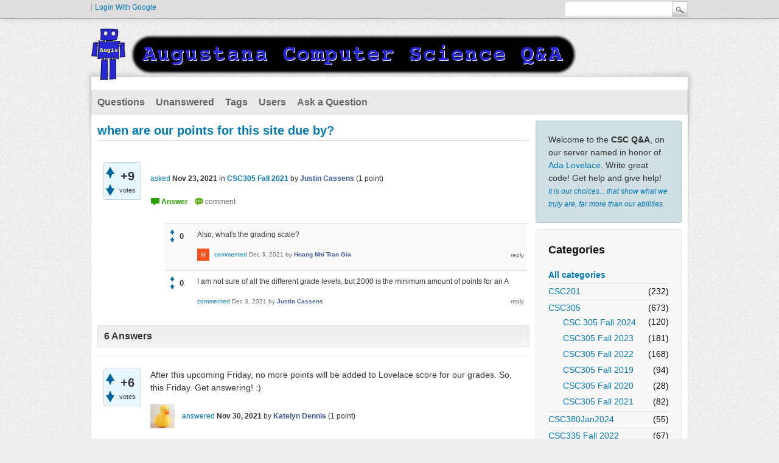

--- FILE ---
content_type: text/html; charset=utf-8
request_url: https://lovelace.augustana.edu/q2a/index.php/5769/when-are-our-points-for-this-site-due-by?show=5803
body_size: 6722
content:
<!DOCTYPE html>
<html lang="en" itemscope itemtype="http://schema.org/QAPage">
<!-- Powered by Question2Answer - http://www.question2answer.org/ -->
<head>
<meta charset="utf-8">
<title>when are our points for this site due by? - Augustana CSC Q&amp;A</title>
<meta name="keywords" content="CSC305 Fall 2021">
<link rel="stylesheet" href="../../qa-theme/Snow/qa-styles.css?1.8.0">
<style type="text/css"><!--
//--></style>
<link href="https://fonts.googleapis.com/css?family=Roboto" rel="stylesheet" type="text/css">
<style type="text/css"><!--
//--></style>
<style type="text/css"><!--
@import url('../../qa-plugin/q2a-open-login/css/zocial.css');
//--></style>
<link rel="canonical" href="https://lovelace.augustana.edu/q2a/index.php/5769/when-are-our-points-for-this-site-due-by">
<meta itemprop="name" content="when are our points for this site due by?">
<script>
var qa_root = '..\/..\/';
var qa_request = '5769\/when-are-our-points-for-this-site-due-by';
</script>
<script src="../../qa-content/jquery-3.2.1.min.js"></script>
<script src="../../qa-content/qa-global.js?1.8.0"></script>
<script type="text/javascript">
if (typeof qa_wysiwyg_editor_config == 'object')
	qa_wysiwyg_editor_config.skin='moono';
</script>
<link rel="stylesheet" type="text/css" href="../../qa-plugin/q2a-badges/badges-style.css">
<style>
</style>
<style>
.wmd-button > span { background-image: url('../../qa-plugin/q2a-markdown-editor-2.6.0/pagedown/wmd-buttons.png') }

/* Markdown editor styles */

.wmd-button-bar {
	width: 100%;
	padding: 5px 0;
}
.wmd-input {
	/* 604 */
	width: 598px;
	height: 250px;
	margin: 0 0 10px;
	padding: 2px;
	border: 1px solid #ccc;
}
.wmd-preview {
	/* 604 */
	width: 584px;
	margin: 10px 0;
	padding: 8px;
	border: 2px dashed #ccc;
}

.wmd-preview img, .entry-content img {
	max-width: 100%
}

.qa-q-view-content pre,
.qa-a-item-content pre,
.wmd-preview pre {
	overflow: auto;
	width: 100%;
	max-height: 400px;
	padding: 0;
	border-width: 1px 1px 1px 3px;
	border-style: solid;
	border-color: #ddd;
	background-color: #eee;
}
pre code {
	display: block;
	padding: 8px;
}

.wmd-button-row {
	position: relative;
	margin: 0;
	padding: 0;
	height: 20px;
}

.wmd-spacer {
	width: 1px;
	height: 20px;
	margin-left: 14px;
	position: absolute;
	background-color: Silver;
	display: inline-block;
	list-style: none;
}

.wmd-button {
	width: 20px;
	height: 20px;
	padding-left: 2px;
	padding-right: 3px;
	position: absolute;
	display: inline-block;
	list-style: none;
	cursor: pointer;
}

.wmd-button > span {
	/* note: background-image is set in plugin script */
	background-repeat: no-repeat;
	background-position: 0px 0px;
	width: 20px;
	height: 20px;
	display: inline-block;
}

.wmd-spacer1 {
	left: 50px;
}
.wmd-spacer2 {
	left: 175px;
}
.wmd-spacer3 {
	left: 300px;
}

.wmd-prompt-background {
	background-color: #000;
}
.wmd-prompt-dialog {
	border: 1px solid #999;
	background-color: #f5f5f5;
}
.wmd-prompt-dialog > div {
	font-size: 0.8em;
}
.wmd-prompt-dialog > form > input[type="text"] {
	border: 1px solid #999;
	color: black;
}
.wmd-prompt-dialog > form > input[type="button"] {
	border: 1px solid #888;
	font-size: 11px;
	font-weight: bold;
}

/* HighlightJS styles */

pre code,
pre .ruby .subst,
pre .tag .title,
pre .lisp .title,
pre .nginx .title {
	color: black;
}
pre .string,
pre .title,
pre .constant,
pre .parent,
pre .tag .value,
pre .rules .value,
pre .rules .value .number,
pre .preprocessor,
pre .ruby .symbol,
pre .ruby .symbol .string,
pre .ruby .symbol .keyword,
pre .ruby .symbol .keymethods,
pre .instancevar,
pre .aggregate,
pre .template_tag,
pre .django .variable,
pre .smalltalk .class,
pre .addition,
pre .flow,
pre .stream,
pre .bash .variable,
pre .apache .tag,
pre .apache .cbracket,
pre .tex .command,
pre .tex .special,
pre .erlang_repl .function_or_atom,
pre .markdown .header {
	color: #800;
}
pre .comment,
pre .annotation,
pre .template_comment,
pre .diff .header,
pre .chunk,
pre .markdown .blockquote {
	color: #888;
}
pre .number,
pre .date,
pre .regexp,
pre .literal,
pre .smalltalk .symbol,
pre .smalltalk .char,
pre .go .constant,
pre .change,
pre .markdown .bullet,
pre .markdown .link_url {
	color: #080;
}
pre .label,
pre .javadoc,
pre .ruby .string,
pre .decorator,
pre .filter .argument,
pre .localvars,
pre .array,
pre .attr_selector,
pre .important,
pre .pseudo,
pre .pi,
pre .doctype,
pre .deletion,
pre .envvar,
pre .shebang,
pre .apache .sqbracket,
pre .nginx .built_in,
pre .tex .formula,
pre .erlang_repl .reserved,
pre .input_number,
pre .markdown .link_label,
pre .vhdl .attribute {
	color: #88f;
}
pre .keyword,
pre .id,
pre .phpdoc,
pre .title,
pre .built_in,
pre .aggregate,
pre .css .tag,
pre .javadoctag,
pre .phpdoc,
pre .yardoctag,
pre .smalltalk .class,
pre .winutils,
pre .bash .variable,
pre .apache .tag,
pre .go .typename,
pre .tex .command,
pre .markdown .strong,
pre .request,
pre .status {
	font-weight: bold;
}
pre .markdown .emphasis {
	font-style: italic;
}
pre .nginx .built_in {
	font-weight: normal;
}
pre .coffeescript .javascript,
pre .xml .css,
pre .xml .javascript,
pre .xml .vbscript,
pre .tex .formula {
	opacity: 0.5;
}

</style>


<script src="../../qa-plugin/q2a-markdown-editor-2.6.0/pagedown/highlight.min.js"></script><script>
$(function() {
	$('.wmd-input').keypress(function() {
		window.clearTimeout(hljs.Timeout);
		hljs.Timeout = window.setTimeout(function() {
			hljs.initHighlighting.called = false;
			hljs.initHighlighting();
		}, 500);
	});
	window.setTimeout(function() {
		hljs.initHighlighting.called = false;
		hljs.initHighlighting();
	}, 500);
});
</script>
</head>
<body
class="qa-template-question qa-theme-snow qa-category-18 qa-category-32 qa-body-js-off"
>
<script>
var b = document.getElementsByTagName('body')[0];
b.className = b.className.replace('qa-body-js-off', 'qa-body-js-on');
</script>
<div class="qam-login-bar"><div class="qam-login-group">
<div class="qa-nav-user">
<ul class="qa-nav-user-list">
<li class="qa-nav-user-item qa-nav-user-google">
<span class="qa-nav-user-nolink">  <a class="google-signin" href="../../index.php/login?login=google&amp;to=index.php/5769/when-are-our-points-for-this-site-due-by?show=5803">
  	  <span class="google-signin-icon"></span>
      <span class="google-signin-text">Login with Google</span>
  </a></span>
</li>
</ul>
<div class="qa-nav-user-clear">
</div>
</div>
<div class="qa-search">
<form method="get" action="../../index.php/search">
<input type="text" name="q" value="" class="qa-search-field">
<input type="submit" value="Search" class="qa-search-button">
</form>
</div>
</div></div>
<div class="qa-body-wrapper">
<div class="qa-header">
<div class="qa-logo">
<a href="../../" class="qa-logo-link" title="Augustana CSC Q&amp;A"><img src="../../augie_csc_q2a_header_dark.png" width="800" height="86" alt="Augustana CSC Q&amp;A"></a>
</div>
<div class="qa-header-clear">
</div>
</div> <!-- END qa-header -->
<div class="qa-main-shadow">
<div class="qa-main-wrapper">
<div class="qa-nav-main">
<ul class="qa-nav-main-list">
<li class="qa-nav-main-item qa-nav-main-questions">
<a href="../../index.php/questions" class="qa-nav-main-link">Questions</a>
</li>
<li class="qa-nav-main-item qa-nav-main-unanswered">
<a href="../../index.php/unanswered" class="qa-nav-main-link">Unanswered</a>
</li>
<li class="qa-nav-main-item qa-nav-main-tag">
<a href="../../index.php/tags" class="qa-nav-main-link">Tags</a>
</li>
<li class="qa-nav-main-item qa-nav-main-user">
<a href="../../index.php/users" class="qa-nav-main-link">Users</a>
</li>
<li class="qa-nav-main-item qa-nav-main-ask">
<a href="../../index.php/ask?cat=32" class="qa-nav-main-link">Ask a Question</a>
</li>
</ul>
<div class="qa-nav-main-clear">
</div>
</div>
<div class="qa-sidepanel">
<div class="qa-sidebar">
Welcome to the <b>CSC Q&amp;A</b>, on our server named in honor of <a href="https://en.wikipedia.org/wiki/Ada_Lovelace">Ada Lovelace</a>. Write great code!  Get help and give help! <br/><small><i><a href="https://en.wikiquote.org/wiki/Albus_Dumbledore">It is our choices... that show what we truly are, far more than our abilities.</a></i></small>
</div>
<div class="qa-widgets-side qa-widgets-side-high">
<div class="qa-widget-side qa-widget-side-high">
<h2>Categories</h2>
<ul class="qa-nav-cat-list qa-nav-cat-list-1">
<li class="qa-nav-cat-item qa-nav-cat-all">
<a href="../../" class="qa-nav-cat-link">All categories</a>
</li>
<li class="qa-nav-cat-item qa-nav-cat-csc201">
<a href="../../index.php/csc201" class="qa-nav-cat-link">CSC201</a>
<span class="qa-nav-cat-note">(232)</span>
</li>
<li class="qa-nav-cat-item qa-nav-cat-csc305">
<a href="../../index.php/csc305" class="qa-nav-cat-link qa-nav-cat-selected">CSC305</a>
<span class="qa-nav-cat-note">(673)</span>
<ul class="qa-nav-cat-list qa-nav-cat-list-2">
<li class="qa-nav-cat-item qa-nav-cat-csc-305-fall-2024">
<a href="../../index.php/csc305/csc-305-fall-2024" class="qa-nav-cat-link">CSC 305 Fall 2024</a>
<span class="qa-nav-cat-note">(120)</span>
</li>
<li class="qa-nav-cat-item qa-nav-cat-csc305-fall-2023">
<a href="../../index.php/csc305/csc305-fall-2023" class="qa-nav-cat-link">CSC305 Fall 2023</a>
<span class="qa-nav-cat-note">(181)</span>
</li>
<li class="qa-nav-cat-item qa-nav-cat-csc305-fall-2022">
<a href="../../index.php/csc305/csc305-fall-2022" class="qa-nav-cat-link">CSC305 Fall 2022</a>
<span class="qa-nav-cat-note">(168)</span>
</li>
<li class="qa-nav-cat-item qa-nav-cat-fall-2019">
<a href="../../index.php/csc305/fall-2019" class="qa-nav-cat-link">CSC305 Fall 2019</a>
<span class="qa-nav-cat-note">(94)</span>
</li>
<li class="qa-nav-cat-item qa-nav-cat-csc305-fall-2020">
<a href="../../index.php/csc305/csc305-fall-2020" class="qa-nav-cat-link">CSC305 Fall 2020</a>
<span class="qa-nav-cat-note">(28)</span>
</li>
<li class="qa-nav-cat-item qa-nav-cat-csc-305-fall-2021">
<a href="../../index.php/csc305/csc-305-fall-2021" class="qa-nav-cat-link qa-nav-cat-selected">CSC305 Fall 2021</a>
<span class="qa-nav-cat-note">(82)</span>
</li>
</ul>
</li>
<li class="qa-nav-cat-item qa-nav-cat-csc380jan2024">
<a href="../../index.php/csc380jan2024" class="qa-nav-cat-link">CSC380Jan2024</a>
<span class="qa-nav-cat-note">(55)</span>
</li>
<li class="qa-nav-cat-item qa-nav-cat-csc335-fall-2022">
<a href="../../index.php/csc335-fall-2022" class="qa-nav-cat-link">CSC335 Fall 2022</a>
<span class="qa-nav-cat-note">(67)</span>
</li>
<li class="qa-nav-cat-item qa-nav-cat-csc150">
<a href="../../index.php/csc150" class="qa-nav-cat-link" title="CSC 150 Artful Computing">CSC150</a>
<span class="qa-nav-cat-note">(114)</span>
</li>
<li class="qa-nav-cat-item qa-nav-cat-csc202">
<a href="../../index.php/csc202" class="qa-nav-cat-link">CSC202</a>
<span class="qa-nav-cat-note">(2)</span>
</li>
<li class="qa-nav-cat-item qa-nav-cat-csc215">
<a href="../../index.php/csc215" class="qa-nav-cat-link" title="Web Engineering">CSC215</a>
<span class="qa-nav-cat-note">(27)</span>
</li>
<li class="qa-nav-cat-item qa-nav-cat-csc285">
<a href="../../index.php/csc285" class="qa-nav-cat-link">CSC285</a>
<span class="qa-nav-cat-note">(142)</span>
</li>
<li class="qa-nav-cat-item qa-nav-cat-csc310">
<a href="../../index.php/csc310" class="qa-nav-cat-link" title="CSC 310: Database">CSC310</a>
<span class="qa-nav-cat-note">(0)</span>
</li>
<li class="qa-nav-cat-item qa-nav-cat-csc320">
<a href="../../index.php/csc320" class="qa-nav-cat-link" title="A.I.">CSC320</a>
<span class="qa-nav-cat-note">(72)</span>
</li>
<li class="qa-nav-cat-item qa-nav-cat-csc330">
<a href="../../index.php/csc330" class="qa-nav-cat-link">CSC330</a>
<span class="qa-nav-cat-note">(4)</span>
</li>
<li class="qa-nav-cat-item qa-nav-cat-csc335">
<a href="../../index.php/csc335" class="qa-nav-cat-link">CSC335</a>
<span class="qa-nav-cat-note">(106)</span>
</li>
<li class="qa-nav-cat-item qa-nav-cat-csc350">
<a href="../../index.php/csc350" class="qa-nav-cat-link" title="Programming Languages">CSC350</a>
<span class="qa-nav-cat-note">(19)</span>
</li>
<li class="qa-nav-cat-item qa-nav-cat-csc371">
<a href="../../index.php/csc371" class="qa-nav-cat-link">CSC371</a>
<span class="qa-nav-cat-note">(16)</span>
</li>
<li class="qa-nav-cat-item qa-nav-cat-csc490">
<a href="../../index.php/csc490" class="qa-nav-cat-link">CSC490</a>
<span class="qa-nav-cat-note">(185)</span>
</li>
<li class="qa-nav-cat-item qa-nav-cat-data360">
<a href="../../index.php/data360" class="qa-nav-cat-link">DATA360</a>
<span class="qa-nav-cat-note">(62)</span>
</li>
<li class="qa-nav-cat-item qa-nav-cat-other">
<a href="../../index.php/other" class="qa-nav-cat-link">Other</a>
<span class="qa-nav-cat-note">(5)</span>
</li>
<li class="qa-nav-cat-item qa-nav-cat-old_csc201">
<a href="../../index.php/old_csc201" class="qa-nav-cat-link">old_CSC201</a>
<span class="qa-nav-cat-note">(39)</span>
</li>
<li class="qa-nav-cat-item qa-nav-cat-csc211">
<a href="../../index.php/csc211" class="qa-nav-cat-link">old_CSC211</a>
<span class="qa-nav-cat-note">(268)</span>
</li>
<li class="qa-nav-cat-item qa-nav-cat-csc212">
<a href="../../index.php/csc212" class="qa-nav-cat-link">old_CSC212</a>
<span class="qa-nav-cat-note">(22)</span>
</li>
</ul>
<div class="qa-nav-cat-clear">
</div>
</div>
</div>
</div>
<div class="qa-main" itemscope itemtype="http://schema.org/Question">
<div class="qa-main-heading">
<h1>
<a href="../../index.php/5769/when-are-our-points-for-this-site-due-by">
<span itemprop="name">when are our points for this site due by?</span>
</a>
</h1>
</div>
<div class="qa-part-q-view">
<div class="qa-q-view" id="q5769">
<form method="post" action="../../index.php/5769/when-are-our-points-for-this-site-due-by?show=5803">
<div class="qa-q-view-stats">
<div class="qa-voting qa-voting-net" id="voting_5769">
<div class="qa-vote-buttons qa-vote-buttons-net">
<input title="Click to vote up" name="vote_5769_1_q5769" onclick="return qa_vote_click(this);" type="submit" value="+" class="qa-vote-first-button qa-vote-up-button"> 
<input title="Click to vote down" name="vote_5769_-1_q5769" onclick="return qa_vote_click(this);" type="submit" value="&ndash;" class="qa-vote-second-button qa-vote-down-button"> 
</div>
<div class="qa-vote-count qa-vote-count-net">
<span class="qa-netvote-count">
<span class="qa-netvote-count-data">+9</span><span class="qa-netvote-count-pad"> votes <meta itemprop="upvoteCount" content="9"></span>
</span>
</div>
<div class="qa-vote-clear">
</div>
</div>
</div>
<input name="code" type="hidden" value="0-1769059143-0f4888f28bd692f506eee7e2ef2b563944af62db">
</form>
<div class="qa-q-view-main">
<form method="post" action="../../index.php/5769/when-are-our-points-for-this-site-due-by?show=5803">
<div class="qa-q-view-content qa-post-content">
<a name="5769"></a><div itemprop="text"></div>
</div>
<span class="qa-q-view-avatar-meta">
<span class="qa-q-view-meta">
<a href="../../index.php/5769/when-are-our-points-for-this-site-due-by" class="qa-q-view-what">asked</a>
<span class="qa-q-view-when">
<span class="qa-q-view-when-data"><time itemprop="dateCreated" datetime="2021-11-23T04:46:19+0000" title="2021-11-23T04:46:19+0000">Nov 23, 2021</time></span>
</span>
<span class="qa-q-view-where">
<span class="qa-q-view-where-pad">in </span><span class="qa-q-view-where-data"><a href="../../index.php/csc305/csc-305-fall-2021" class="qa-category-link">CSC305 Fall 2021</a></span>
</span>
<span class="qa-q-view-who">
<span class="qa-q-view-who-pad">by </span>
<span class="qa-q-view-who-data"><span itemprop="author" itemscope itemtype="http://schema.org/Person"><a href="../../index.php/user/Justin+Cassens" class="qa-user-link" itemprop="url"><span itemprop="name">Justin Cassens</span></a></span></span>
<span class="qa-q-view-who-points">
<span class="qa-q-view-who-points-pad">(</span><span class="qa-q-view-who-points-data">1</span><span class="qa-q-view-who-points-pad"> point)</span>
</span>
</span>
</span>
</span>
<div class="qa-q-view-buttons">
<input name="q_doanswer" id="q_doanswer" onclick="return qa_toggle_element('anew')" value="answer" title="Answer this question" type="submit" class="qa-form-light-button qa-form-light-button-answer">
<input name="q_docomment" onclick="return qa_toggle_element('c5769')" value="comment" title="Add a comment on this question" type="submit" class="qa-form-light-button qa-form-light-button-comment">
</div>
<input name="code" type="hidden" value="0-1769059143-7a9b71e03537f0fe735443f818e3af04ddd7dc26">
<input name="qa_click" type="hidden" value="">
</form>
<div class="qa-q-view-c-list" id="c5769_list">
<div class="qa-c-list-item " id="c5943" itemscope itemtype="http://schema.org/Comment">
<form method="post" action="../../index.php/5769/when-are-our-points-for-this-site-due-by?show=5803">
<div class="qa-voting qa-voting-net" id="voting_5943">
<div class="qa-vote-buttons qa-vote-buttons-net">
<input title="Click to vote up" name="vote_5943_1_c5943" onclick="return qa_vote_click(this);" type="submit" value="+" class="qa-vote-first-button qa-vote-up-button"> 
<input title="Click to vote down" name="vote_5943_-1_c5943" onclick="return qa_vote_click(this);" type="submit" value="&ndash;" class="qa-vote-second-button qa-vote-down-button"> 
</div>
<div class="qa-vote-count qa-vote-count-net">
<span class="qa-netvote-count">
<span class="qa-netvote-count-data">0</span><span class="qa-netvote-count-pad"> <meta itemprop="upvoteCount" content="0"></span>
</span>
</div>
<div class="qa-vote-clear">
</div>
</div>
<input name="code" type="hidden" value="0-1769059143-0f4888f28bd692f506eee7e2ef2b563944af62db">
</form>
<form method="post" action="../../index.php/5769/when-are-our-points-for-this-site-due-by?show=5803">
<div class="qa-c-item-content qa-post-content">
<a name="5943"></a><div itemprop="text"><p>Also, what's the grading scale?</p>
</div>
</div>
<div class="qa-c-item-footer">
<span class="qa-c-item-avatar-meta">
<span class="qa-c-item-avatar">
<a href="../../index.php/user/Hoang+Nhi+Tran+Gia" class="qa-avatar-link"><img src="../../?qa=image&amp;qa_blobid=8394437101969848056&amp;qa_size=20" width="20" height="20" class="qa-avatar-image" alt=""></a>
</span>
<span class="qa-c-item-meta">
<a href="../../index.php/5769/when-are-our-points-for-this-site-due-by?show=5943#c5943" class="qa-c-item-what">commented</a>
<span class="qa-c-item-when">
<span class="qa-c-item-when-data"><time itemprop="dateCreated" datetime="2021-12-03T15:48:29+0000" title="2021-12-03T15:48:29+0000">Dec 3, 2021</time></span>
</span>
<span class="qa-c-item-who">
<span class="qa-c-item-who-pad">by </span>
<span class="qa-c-item-who-data"><span itemprop="author" itemscope itemtype="http://schema.org/Person"><a href="../../index.php/user/Hoang+Nhi+Tran+Gia" class="qa-user-link" itemprop="url"><span itemprop="name">Hoang Nhi Tran Gia</span></a></span></span>
<span class="qa-c-item-who-points">
<span class="qa-c-item-who-points-pad">(</span><span class="qa-c-item-who-points-data">1</span><span class="qa-c-item-who-points-pad"> point)</span>
</span>
</span>
</span>
</span>
<div class="qa-c-item-buttons">
<input name="q_docomment" onclick="return qa_toggle_element('c5769')" value="reply" title="Reply to this comment" type="submit" class="qa-form-light-button qa-form-light-button-comment">
</div>
</div>
<input name="code" type="hidden" value="0-1769059143-7a9b71e03537f0fe735443f818e3af04ddd7dc26">
<input name="qa_click" type="hidden" value="">
</form>
<div class="qa-c-item-clear">
</div>
</div> <!-- END qa-c-item -->
<div class="qa-c-list-item " id="c5944" itemscope itemtype="http://schema.org/Comment">
<form method="post" action="../../index.php/5769/when-are-our-points-for-this-site-due-by?show=5803">
<div class="qa-voting qa-voting-net" id="voting_5944">
<div class="qa-vote-buttons qa-vote-buttons-net">
<input title="Click to vote up" name="vote_5944_1_c5944" onclick="return qa_vote_click(this);" type="submit" value="+" class="qa-vote-first-button qa-vote-up-button"> 
<input title="Click to vote down" name="vote_5944_-1_c5944" onclick="return qa_vote_click(this);" type="submit" value="&ndash;" class="qa-vote-second-button qa-vote-down-button"> 
</div>
<div class="qa-vote-count qa-vote-count-net">
<span class="qa-netvote-count">
<span class="qa-netvote-count-data">0</span><span class="qa-netvote-count-pad"> <meta itemprop="upvoteCount" content="0"></span>
</span>
</div>
<div class="qa-vote-clear">
</div>
</div>
<input name="code" type="hidden" value="0-1769059143-0f4888f28bd692f506eee7e2ef2b563944af62db">
</form>
<form method="post" action="../../index.php/5769/when-are-our-points-for-this-site-due-by?show=5803">
<div class="qa-c-item-content qa-post-content">
<a name="5944"></a><div itemprop="text"><p>I am not sure of all the different grade levels, but 2000 is the minimum amount of points for an A</p>
</div>
</div>
<div class="qa-c-item-footer">
<span class="qa-c-item-avatar-meta">
<span class="qa-c-item-meta">
<a href="../../index.php/5769/when-are-our-points-for-this-site-due-by?show=5944#c5944" class="qa-c-item-what">commented</a>
<span class="qa-c-item-when">
<span class="qa-c-item-when-data"><time itemprop="dateCreated" datetime="2021-12-03T15:49:57+0000" title="2021-12-03T15:49:57+0000">Dec 3, 2021</time></span>
</span>
<span class="qa-c-item-who">
<span class="qa-c-item-who-pad">by </span>
<span class="qa-c-item-who-data"><span itemprop="author" itemscope itemtype="http://schema.org/Person"><a href="../../index.php/user/Justin+Cassens" class="qa-user-link" itemprop="url"><span itemprop="name">Justin Cassens</span></a></span></span>
<span class="qa-c-item-who-points">
<span class="qa-c-item-who-points-pad">(</span><span class="qa-c-item-who-points-data">1</span><span class="qa-c-item-who-points-pad"> point)</span>
</span>
</span>
</span>
</span>
<div class="qa-c-item-buttons">
<input name="q_docomment" onclick="return qa_toggle_element('c5769')" value="reply" title="Reply to this comment" type="submit" class="qa-form-light-button qa-form-light-button-comment">
</div>
</div>
<input name="code" type="hidden" value="0-1769059143-7a9b71e03537f0fe735443f818e3af04ddd7dc26">
<input name="qa_click" type="hidden" value="">
</form>
<div class="qa-c-item-clear">
</div>
</div> <!-- END qa-c-item -->
</div> <!-- END qa-c-list -->
<div class="qa-c-form" id="c5769" style="display:none;">
<h2>Please <a href="../../index.php/login?to=index.php%2F5769%2Fwhen-are-our-points-for-this-site-due-by">log in</a> or <a href="../../index.php/register?to=index.php%2F5769%2Fwhen-are-our-points-for-this-site-due-by">register</a> to add a comment.</h2>
</div> <!-- END qa-c-form -->
</div> <!-- END qa-q-view-main -->
<div class="qa-q-view-clear">
</div>
</div> <!-- END qa-q-view -->
</div>
<div class="qa-part-a-form">
<div class="qa-a-form" id="anew" style="display:none;">
<h2>Please <a href="../../index.php/login?to=index.php%2F5769%2Fwhen-are-our-points-for-this-site-due-by">log in</a> or <a href="../../index.php/register?to=index.php%2F5769%2Fwhen-are-our-points-for-this-site-due-by">register</a> to answer this question.</h2>
</div> <!-- END qa-a-form -->
</div>
<div class="qa-part-a-list">
<h2 id="a_list_title"><span itemprop="answerCount">6</span> Answers</h2>
<div class="qa-a-list" id="a_list">
<div class="qa-a-list-item " id="a5787" itemprop="suggestedAnswer" itemscope itemtype="http://schema.org/Answer">
<form method="post" action="../../index.php/5769/when-are-our-points-for-this-site-due-by?show=5803">
<div class="qa-voting qa-voting-net" id="voting_5787">
<div class="qa-vote-buttons qa-vote-buttons-net">
<input title="Click to vote up" name="vote_5787_1_a5787" onclick="return qa_vote_click(this);" type="submit" value="+" class="qa-vote-first-button qa-vote-up-button"> 
<input title="Click to vote down" name="vote_5787_-1_a5787" onclick="return qa_vote_click(this);" type="submit" value="&ndash;" class="qa-vote-second-button qa-vote-down-button"> 
</div>
<div class="qa-vote-count qa-vote-count-net">
<span class="qa-netvote-count">
<span class="qa-netvote-count-data">+6</span><span class="qa-netvote-count-pad"> votes <meta itemprop="upvoteCount" content="6"></span>
</span>
</div>
<div class="qa-vote-clear">
</div>
</div>
<input name="code" type="hidden" value="0-1769059143-0f4888f28bd692f506eee7e2ef2b563944af62db">
</form>
<div class="qa-a-item-main">
<form method="post" action="../../index.php/5769/when-are-our-points-for-this-site-due-by?show=5803">
<div class="qa-a-selection">
</div>
<div class="qa-a-item-content qa-post-content">
<a name="5787"></a><div itemprop="text"><p>After this upcoming Friday, no more points will be added to Lovelace score for our grades. So, this Friday. Get answering! :)</p>
</div>
</div>
<span class="qa-a-item-avatar-meta">
<span class="qa-a-item-avatar">
<a href="../../index.php/user/Katelyn+Dennis" class="qa-avatar-link"><img src="../../?qa=image&amp;qa_blobid=1368819167744935262&amp;qa_size=40" width="40" height="40" class="qa-avatar-image" alt=""></a>
</span>
<span class="qa-a-item-meta">
<a href="../../index.php/5769/when-are-our-points-for-this-site-due-by?show=5787#a5787" class="qa-a-item-what">answered</a>
<span class="qa-a-item-when">
<span class="qa-a-item-when-data"><time itemprop="dateCreated" datetime="2021-11-30T16:07:44+0000" title="2021-11-30T16:07:44+0000">Nov 30, 2021</time></span>
</span>
<span class="qa-a-item-who">
<span class="qa-a-item-who-pad">by </span>
<span class="qa-a-item-who-data"><span itemprop="author" itemscope itemtype="http://schema.org/Person"><a href="../../index.php/user/Katelyn+Dennis" class="qa-user-link" itemprop="url"><span itemprop="name">Katelyn Dennis</span></a></span></span>
<span class="qa-a-item-who-points">
<span class="qa-a-item-who-points-pad">(</span><span class="qa-a-item-who-points-data">1</span><span class="qa-a-item-who-points-pad"> point)</span>
</span>
</span>
</span>
</span>
<div class="qa-a-item-buttons">
<input name="a5787_dofollow" value="ask related question" title="Ask a new question relating to this answer" type="submit" class="qa-form-light-button qa-form-light-button-follow">
<input name="a5787_docomment" onclick="return qa_toggle_element('c5787')" value="comment" title="Add a comment on this answer" type="submit" class="qa-form-light-button qa-form-light-button-comment">
</div>
<input name="code" type="hidden" value="0-1769059143-964b85a65ec6d90b9686e1d91c6c9419dfa8eeaa">
<input name="qa_click" type="hidden" value="">
</form>
<div class="qa-a-item-c-list" style="display:none;" id="c5787_list">
</div> <!-- END qa-c-list -->
<div class="qa-c-form" id="c5787" style="display:none;">
<h2>Please <a href="../../index.php/login?to=index.php%2F5769%2Fwhen-are-our-points-for-this-site-due-by">log in</a> or <a href="../../index.php/register?to=index.php%2F5769%2Fwhen-are-our-points-for-this-site-due-by">register</a> to add a comment.</h2>
</div> <!-- END qa-c-form -->
</div> <!-- END qa-a-item-main -->
<div class="qa-a-item-clear">
</div>
</div> <!-- END qa-a-list-item -->
<div class="qa-a-list-item " id="a5803" itemprop="suggestedAnswer" itemscope itemtype="http://schema.org/Answer">
<form method="post" action="../../index.php/5769/when-are-our-points-for-this-site-due-by?show=5803">
<div class="qa-voting qa-voting-net" id="voting_5803">
<div class="qa-vote-buttons qa-vote-buttons-net">
<input title="Click to vote up" name="vote_5803_1_a5803" onclick="return qa_vote_click(this);" type="submit" value="+" class="qa-vote-first-button qa-vote-up-button"> 
<input title="Click to vote down" name="vote_5803_-1_a5803" onclick="return qa_vote_click(this);" type="submit" value="&ndash;" class="qa-vote-second-button qa-vote-down-button"> 
</div>
<div class="qa-vote-count qa-vote-count-net">
<span class="qa-netvote-count">
<span class="qa-netvote-count-data">+6</span><span class="qa-netvote-count-pad"> votes <meta itemprop="upvoteCount" content="6"></span>
</span>
</div>
<div class="qa-vote-clear">
</div>
</div>
<input name="code" type="hidden" value="0-1769059143-0f4888f28bd692f506eee7e2ef2b563944af62db">
</form>
<div class="qa-a-item-main">
<form method="post" action="../../index.php/5769/when-are-our-points-for-this-site-due-by?show=5803">
<div class="qa-a-selection">
</div>
<div class="qa-a-item-content qa-post-content">
<a name="5803"></a><div itemprop="text"><p>We just received an email it’s due by Friday. The grading scale can be found on your class syllabus.</p>
</div>
</div>
<span class="qa-a-item-avatar-meta">
<span class="qa-a-item-meta">
<a href="../../index.php/5769/when-are-our-points-for-this-site-due-by?show=5803#a5803" class="qa-a-item-what">answered</a>
<span class="qa-a-item-when">
<span class="qa-a-item-when-data"><time itemprop="dateCreated" datetime="2021-11-30T16:46:45+0000" title="2021-11-30T16:46:45+0000">Nov 30, 2021</time></span>
</span>
<span class="qa-a-item-who">
<span class="qa-a-item-who-pad">by </span>
<span class="qa-a-item-who-data"><span itemprop="author" itemscope itemtype="http://schema.org/Person"><a href="../../index.php/user/Ryan+Freas" class="qa-user-link" itemprop="url"><span itemprop="name">Ryan Freas</span></a></span></span>
<span class="qa-a-item-who-points">
<span class="qa-a-item-who-points-pad">(</span><span class="qa-a-item-who-points-data">1</span><span class="qa-a-item-who-points-pad"> point)</span>
</span>
</span>
</span>
</span>
<div class="qa-a-item-buttons">
<input name="a5803_dofollow" value="ask related question" title="Ask a new question relating to this answer" type="submit" class="qa-form-light-button qa-form-light-button-follow">
<input name="a5803_docomment" onclick="return qa_toggle_element('c5803')" value="comment" title="Add a comment on this answer" type="submit" class="qa-form-light-button qa-form-light-button-comment">
</div>
<input name="code" type="hidden" value="0-1769059143-c2ff3dbe1c0b489cac5b2a707ca73673a013890f">
<input name="qa_click" type="hidden" value="">
</form>
<div class="qa-a-item-c-list" style="display:none;" id="c5803_list">
</div> <!-- END qa-c-list -->
<div class="qa-c-form" id="c5803" style="display:none;">
<h2>Please <a href="../../index.php/login?to=index.php%2F5769%2Fwhen-are-our-points-for-this-site-due-by">log in</a> or <a href="../../index.php/register?to=index.php%2F5769%2Fwhen-are-our-points-for-this-site-due-by">register</a> to add a comment.</h2>
</div> <!-- END qa-c-form -->
</div> <!-- END qa-a-item-main -->
<div class="qa-a-item-clear">
</div>
</div> <!-- END qa-a-list-item -->
<div class="qa-a-list-item " id="a5822" itemprop="suggestedAnswer" itemscope itemtype="http://schema.org/Answer">
<form method="post" action="../../index.php/5769/when-are-our-points-for-this-site-due-by?show=5803">
<div class="qa-voting qa-voting-net" id="voting_5822">
<div class="qa-vote-buttons qa-vote-buttons-net">
<input title="Click to vote up" name="vote_5822_1_a5822" onclick="return qa_vote_click(this);" type="submit" value="+" class="qa-vote-first-button qa-vote-up-button"> 
<input title="Click to vote down" name="vote_5822_-1_a5822" onclick="return qa_vote_click(this);" type="submit" value="&ndash;" class="qa-vote-second-button qa-vote-down-button"> 
</div>
<div class="qa-vote-count qa-vote-count-net">
<span class="qa-netvote-count">
<span class="qa-netvote-count-data">+4</span><span class="qa-netvote-count-pad"> votes <meta itemprop="upvoteCount" content="4"></span>
</span>
</div>
<div class="qa-vote-clear">
</div>
</div>
<input name="code" type="hidden" value="0-1769059143-0f4888f28bd692f506eee7e2ef2b563944af62db">
</form>
<div class="qa-a-item-main">
<form method="post" action="../../index.php/5769/when-are-our-points-for-this-site-due-by?show=5803">
<div class="qa-a-selection">
</div>
<div class="qa-a-item-content qa-post-content">
<a name="5822"></a><div itemprop="text"><p>Friday Dec. 3 2021</p>
</div>
</div>
<span class="qa-a-item-avatar-meta">
<span class="qa-a-item-avatar">
<a href="../../index.php/user/Matthew+Junk" class="qa-avatar-link"><img src="../../?qa=image&amp;qa_blobid=8628468306302019344&amp;qa_size=40" width="40" height="40" class="qa-avatar-image" alt=""></a>
</span>
<span class="qa-a-item-meta">
<a href="../../index.php/5769/when-are-our-points-for-this-site-due-by?show=5822#a5822" class="qa-a-item-what">answered</a>
<span class="qa-a-item-when">
<span class="qa-a-item-when-data"><time itemprop="dateCreated" datetime="2021-11-30T18:36:46+0000" title="2021-11-30T18:36:46+0000">Nov 30, 2021</time></span>
</span>
<span class="qa-a-item-who">
<span class="qa-a-item-who-pad">by </span>
<span class="qa-a-item-who-data"><span itemprop="author" itemscope itemtype="http://schema.org/Person"><a href="../../index.php/user/Matthew+Junk" class="qa-user-link" itemprop="url"><span itemprop="name">Matthew Junk</span></a></span></span>
<span class="qa-a-item-who-points">
<span class="qa-a-item-who-points-pad">(</span><span class="qa-a-item-who-points-data">1</span><span class="qa-a-item-who-points-pad"> point)</span>
</span>
</span>
</span>
</span>
<div class="qa-a-item-buttons">
<input name="a5822_dofollow" value="ask related question" title="Ask a new question relating to this answer" type="submit" class="qa-form-light-button qa-form-light-button-follow">
<input name="a5822_docomment" onclick="return qa_toggle_element('c5822')" value="comment" title="Add a comment on this answer" type="submit" class="qa-form-light-button qa-form-light-button-comment">
</div>
<input name="code" type="hidden" value="0-1769059143-31aabc6d33278c6400dd545ae6c53dcb8fd1edfa">
<input name="qa_click" type="hidden" value="">
</form>
<div class="qa-a-item-c-list" style="display:none;" id="c5822_list">
</div> <!-- END qa-c-list -->
<div class="qa-c-form" id="c5822" style="display:none;">
<h2>Please <a href="../../index.php/login?to=index.php%2F5769%2Fwhen-are-our-points-for-this-site-due-by">log in</a> or <a href="../../index.php/register?to=index.php%2F5769%2Fwhen-are-our-points-for-this-site-due-by">register</a> to add a comment.</h2>
</div> <!-- END qa-c-form -->
</div> <!-- END qa-a-item-main -->
<div class="qa-a-item-clear">
</div>
</div> <!-- END qa-a-list-item -->
<div class="qa-a-list-item " id="a5846" itemprop="suggestedAnswer" itemscope itemtype="http://schema.org/Answer">
<form method="post" action="../../index.php/5769/when-are-our-points-for-this-site-due-by?show=5803">
<div class="qa-voting qa-voting-net" id="voting_5846">
<div class="qa-vote-buttons qa-vote-buttons-net">
<input title="Click to vote up" name="vote_5846_1_a5846" onclick="return qa_vote_click(this);" type="submit" value="+" class="qa-vote-first-button qa-vote-up-button"> 
<input title="Click to vote down" name="vote_5846_-1_a5846" onclick="return qa_vote_click(this);" type="submit" value="&ndash;" class="qa-vote-second-button qa-vote-down-button"> 
</div>
<div class="qa-vote-count qa-vote-count-net">
<span class="qa-netvote-count">
<span class="qa-netvote-count-data">+2</span><span class="qa-netvote-count-pad"> votes <meta itemprop="upvoteCount" content="2"></span>
</span>
</div>
<div class="qa-vote-clear">
</div>
</div>
<input name="code" type="hidden" value="0-1769059143-0f4888f28bd692f506eee7e2ef2b563944af62db">
</form>
<div class="qa-a-item-main">
<form method="post" action="../../index.php/5769/when-are-our-points-for-this-site-due-by?show=5803">
<div class="qa-a-selection">
</div>
<div class="qa-a-item-content qa-post-content">
<a name="5846"></a><div itemprop="text"><p>They are due Friday before FInals week</p>
</div>
</div>
<span class="qa-a-item-avatar-meta">
<span class="qa-a-item-avatar">
<a href="../../index.php/user/Grant+Reuter" class="qa-avatar-link"><img src="../../?qa=image&amp;qa_blobid=4652973494224842720&amp;qa_size=40" width="40" height="40" class="qa-avatar-image" alt=""></a>
</span>
<span class="qa-a-item-meta">
<a href="../../index.php/5769/when-are-our-points-for-this-site-due-by?show=5846#a5846" class="qa-a-item-what">answered</a>
<span class="qa-a-item-when">
<span class="qa-a-item-when-data"><time itemprop="dateCreated" datetime="2021-12-01T22:09:23+0000" title="2021-12-01T22:09:23+0000">Dec 1, 2021</time></span>
</span>
<span class="qa-a-item-who">
<span class="qa-a-item-who-pad">by </span>
<span class="qa-a-item-who-data"><span itemprop="author" itemscope itemtype="http://schema.org/Person"><a href="../../index.php/user/Grant+Reuter" class="qa-user-link" itemprop="url"><span itemprop="name">Grant Reuter</span></a></span></span>
<span class="qa-a-item-who-points">
<span class="qa-a-item-who-points-pad">(</span><span class="qa-a-item-who-points-data">1</span><span class="qa-a-item-who-points-pad"> point)</span>
</span>
</span>
</span>
</span>
<div class="qa-a-item-buttons">
<input name="a5846_dofollow" value="ask related question" title="Ask a new question relating to this answer" type="submit" class="qa-form-light-button qa-form-light-button-follow">
<input name="a5846_docomment" onclick="return qa_toggle_element('c5846')" value="comment" title="Add a comment on this answer" type="submit" class="qa-form-light-button qa-form-light-button-comment">
</div>
<input name="code" type="hidden" value="0-1769059143-f505b8baf7fa897b242e98675c120eca0f7f7bd9">
<input name="qa_click" type="hidden" value="">
</form>
<div class="qa-a-item-c-list" style="display:none;" id="c5846_list">
</div> <!-- END qa-c-list -->
<div class="qa-c-form" id="c5846" style="display:none;">
<h2>Please <a href="../../index.php/login?to=index.php%2F5769%2Fwhen-are-our-points-for-this-site-due-by">log in</a> or <a href="../../index.php/register?to=index.php%2F5769%2Fwhen-are-our-points-for-this-site-due-by">register</a> to add a comment.</h2>
</div> <!-- END qa-c-form -->
</div> <!-- END qa-a-item-main -->
<div class="qa-a-item-clear">
</div>
</div> <!-- END qa-a-list-item -->
<div class="qa-a-list-item " id="a5927" itemprop="suggestedAnswer" itemscope itemtype="http://schema.org/Answer">
<form method="post" action="../../index.php/5769/when-are-our-points-for-this-site-due-by?show=5803">
<div class="qa-voting qa-voting-net" id="voting_5927">
<div class="qa-vote-buttons qa-vote-buttons-net">
<input title="Click to vote up" name="vote_5927_1_a5927" onclick="return qa_vote_click(this);" type="submit" value="+" class="qa-vote-first-button qa-vote-up-button"> 
<input title="Click to vote down" name="vote_5927_-1_a5927" onclick="return qa_vote_click(this);" type="submit" value="&ndash;" class="qa-vote-second-button qa-vote-down-button"> 
</div>
<div class="qa-vote-count qa-vote-count-net">
<span class="qa-netvote-count">
<span class="qa-netvote-count-data">0</span><span class="qa-netvote-count-pad"> votes <meta itemprop="upvoteCount" content="0"></span>
</span>
</div>
<div class="qa-vote-clear">
</div>
</div>
<input name="code" type="hidden" value="0-1769059143-0f4888f28bd692f506eee7e2ef2b563944af62db">
</form>
<div class="qa-a-item-main">
<form method="post" action="../../index.php/5769/when-are-our-points-for-this-site-due-by?show=5803">
<div class="qa-a-selection">
</div>
<div class="qa-a-item-content qa-post-content">
<a name="5927"></a><div itemprop="text"><p>This week Friday (12/3), I believe so</p>
</div>
</div>
<span class="qa-a-item-avatar-meta">
<span class="qa-a-item-avatar">
<a href="../../index.php/user/Chinh+Nguyen" class="qa-avatar-link"><img src="../../?qa=image&amp;qa_blobid=6468203393235202380&amp;qa_size=40" width="40" height="40" class="qa-avatar-image" alt=""></a>
</span>
<span class="qa-a-item-meta">
<a href="../../index.php/5769/when-are-our-points-for-this-site-due-by?show=5927#a5927" class="qa-a-item-what">answered</a>
<span class="qa-a-item-when">
<span class="qa-a-item-when-data"><time itemprop="dateCreated" datetime="2021-12-03T06:04:53+0000" title="2021-12-03T06:04:53+0000">Dec 3, 2021</time></span>
</span>
<span class="qa-a-item-who">
<span class="qa-a-item-who-pad">by </span>
<span class="qa-a-item-who-data"><span itemprop="author" itemscope itemtype="http://schema.org/Person"><a href="../../index.php/user/Chinh+Nguyen" class="qa-user-link" itemprop="url"><span itemprop="name">Chinh Nguyen</span></a></span></span>
<span class="qa-a-item-who-points">
<span class="qa-a-item-who-points-pad">(</span><span class="qa-a-item-who-points-data">1</span><span class="qa-a-item-who-points-pad"> point)</span>
</span>
</span>
</span>
</span>
<div class="qa-a-item-buttons">
<input name="a5927_dofollow" value="ask related question" title="Ask a new question relating to this answer" type="submit" class="qa-form-light-button qa-form-light-button-follow">
<input name="a5927_docomment" onclick="return qa_toggle_element('c5927')" value="comment" title="Add a comment on this answer" type="submit" class="qa-form-light-button qa-form-light-button-comment">
</div>
<input name="code" type="hidden" value="0-1769059143-e0392335fa9edfbe5682429caba0b7958ef473b8">
<input name="qa_click" type="hidden" value="">
</form>
<div class="qa-a-item-c-list" style="display:none;" id="c5927_list">
</div> <!-- END qa-c-list -->
<div class="qa-c-form" id="c5927" style="display:none;">
<h2>Please <a href="../../index.php/login?to=index.php%2F5769%2Fwhen-are-our-points-for-this-site-due-by">log in</a> or <a href="../../index.php/register?to=index.php%2F5769%2Fwhen-are-our-points-for-this-site-due-by">register</a> to add a comment.</h2>
</div> <!-- END qa-c-form -->
</div> <!-- END qa-a-item-main -->
<div class="qa-a-item-clear">
</div>
</div> <!-- END qa-a-list-item -->
<div class="qa-a-list-item " id="a5780" itemprop="suggestedAnswer" itemscope itemtype="http://schema.org/Answer">
<form method="post" action="../../index.php/5769/when-are-our-points-for-this-site-due-by?show=5803">
<div class="qa-voting qa-voting-net" id="voting_5780">
<div class="qa-vote-buttons qa-vote-buttons-net">
<input title="Click to vote up" name="vote_5780_1_a5780" onclick="return qa_vote_click(this);" type="submit" value="+" class="qa-vote-first-button qa-vote-up-button"> 
<input title="Click to vote down" name="vote_5780_-1_a5780" onclick="return qa_vote_click(this);" type="submit" value="&ndash;" class="qa-vote-second-button qa-vote-down-button"> 
</div>
<div class="qa-vote-count qa-vote-count-net">
<span class="qa-netvote-count">
<span class="qa-netvote-count-data">&ndash;3</span><span class="qa-netvote-count-pad"> votes <meta itemprop="upvoteCount" content="3"></span>
</span>
</div>
<div class="qa-vote-clear">
</div>
</div>
<input name="code" type="hidden" value="0-1769059143-0f4888f28bd692f506eee7e2ef2b563944af62db">
</form>
<div class="qa-a-item-main">
<form method="post" action="../../index.php/5769/when-are-our-points-for-this-site-due-by?show=5803">
<div class="qa-a-selection">
</div>
<div class="qa-a-item-content qa-post-content">
<a name="5780"></a><div itemprop="text"><p>They should be due by our final presentation.</p>
</div>
</div>
<span class="qa-a-item-avatar-meta">
<span class="qa-a-item-meta">
<a href="../../index.php/5769/when-are-our-points-for-this-site-due-by?show=5780#a5780" class="qa-a-item-what">answered</a>
<span class="qa-a-item-when">
<span class="qa-a-item-when-data"><time itemprop="dateCreated" datetime="2021-11-30T08:39:57+0000" title="2021-11-30T08:39:57+0000">Nov 30, 2021</time></span>
</span>
<span class="qa-a-item-who">
<span class="qa-a-item-who-pad">by </span>
<span class="qa-a-item-who-data"><span itemprop="author" itemscope itemtype="http://schema.org/Person"><a href="../../index.php/user/Gabriel+Vallejo" class="qa-user-link" itemprop="url"><span itemprop="name">Gabriel Vallejo</span></a></span></span>
<span class="qa-a-item-who-points">
<span class="qa-a-item-who-points-pad">(</span><span class="qa-a-item-who-points-data">1</span><span class="qa-a-item-who-points-pad"> point)</span>
</span>
</span>
</span>
</span>
<div class="qa-a-item-buttons">
<input name="a5780_dofollow" value="ask related question" title="Ask a new question relating to this answer" type="submit" class="qa-form-light-button qa-form-light-button-follow">
<input name="a5780_docomment" onclick="return qa_toggle_element('c5780')" value="comment" title="Add a comment on this answer" type="submit" class="qa-form-light-button qa-form-light-button-comment">
</div>
<input name="code" type="hidden" value="0-1769059143-0ca65c9b18d2926dcc1eb3ffd84157def227541c">
<input name="qa_click" type="hidden" value="">
</form>
<div class="qa-a-item-c-list" style="display:none;" id="c5780_list">
</div> <!-- END qa-c-list -->
<div class="qa-c-form" id="c5780" style="display:none;">
<h2>Please <a href="../../index.php/login?to=index.php%2F5769%2Fwhen-are-our-points-for-this-site-due-by">log in</a> or <a href="../../index.php/register?to=index.php%2F5769%2Fwhen-are-our-points-for-this-site-due-by">register</a> to add a comment.</h2>
</div> <!-- END qa-c-form -->
</div> <!-- END qa-a-item-main -->
<div class="qa-a-item-clear">
</div>
</div> <!-- END qa-a-list-item -->
</div> <!-- END qa-a-list -->
</div>
</div> <!-- END qa-main -->
</div> <!-- END main-wrapper -->
</div> <!-- END main-shadow -->
</div> <!-- END body-wrapper -->
<div class="qa-footer-bottom-group">
<div class="qa-footer">
<div class="qa-nav-footer">
<ul class="qa-nav-footer-list">
<li class="qa-nav-footer-item qa-nav-footer-feedback">
<a href="../../index.php/feedback" class="qa-nav-footer-link">Send feedback</a>
</li>
</ul>
<div class="qa-nav-footer-clear">
</div>
</div>
<div class="qa-attribution">
&nbsp;| Snow Theme by <a href="http://www.q2amarket.com">Q2A Market</a>
</div>
<div class="qa-attribution">
Powered by <a href="http://www.question2answer.org/">Question2Answer</a>
</div>
<div class="qa-footer-clear">
</div>
</div> <!-- END qa-footer -->
</div> <!-- END footer-bottom-group -->
<div style="position:absolute;overflow:hidden;clip:rect(0 0 0 0);height:0;width:0;margin:0;padding:0;border:0;">
<span id="qa-waiting-template" class="qa-waiting">...</span>
</div>
</body>
<!-- Powered by Question2Answer - http://www.question2answer.org/ -->
</html>
